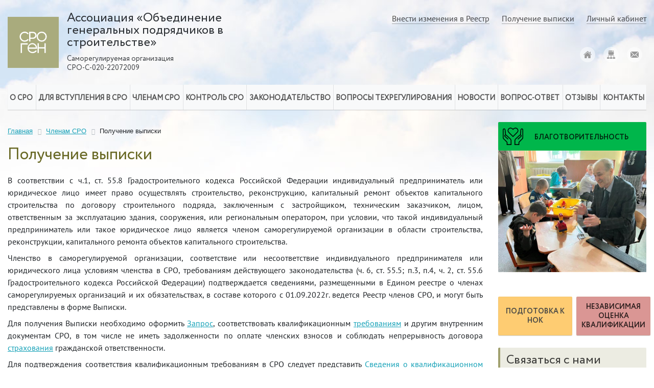

--- FILE ---
content_type: image/svg+xml
request_url: https://www.srogen.ru/bitrix/templates/.default/images/logo_sprofproekt.svg
body_size: 930
content:
<svg id="Слой_1" data-name="Слой 1" xmlns="http://www.w3.org/2000/svg" viewBox="0 0 149.71 142.84"><defs><style>.cls-1{fill:#25849e;}</style></defs><title>лого_3</title><path class="cls-1" d="M298.81,317.52a9.37,9.37,0,1,0,9.37,9.37A9.37,9.37,0,0,0,298.81,317.52Zm0,13.69a4.32,4.32,0,1,1,4.32-4.32A4.32,4.32,0,0,1,298.81,331.21Z" transform="translate(-223.94 -307.49)"/><path class="cls-1" d="M302,308.16a8.16,8.16,0,0,0-6.45,0l-1.09,12,4.32-1.73,4.32,1.73Z" transform="translate(-223.94 -307.49)"/><polygon class="cls-1" points="51.67 40.19 50.61 38.84 65.53 18.59 71.71 25.63 51.67 40.19"/><polygon class="cls-1" points="98.09 40.19 99.15 38.84 84.23 18.59 78.05 25.63 98.09 40.19"/><path class="cls-1" d="M233.93,364.86a9.37,9.37,0,1,0,11.76-6.12A9.37,9.37,0,0,0,233.93,364.86ZM247,369a4.32,4.32,0,1,1-2.82-5.42A4.32,4.32,0,0,1,247,369Z" transform="translate(-223.94 -307.49)"/><path class="cls-1" d="M226,359a8.16,8.16,0,0,0-1.94,6.16l11.08,4.64-.35-4.64,2.95-3.6Z" transform="translate(-223.94 -307.49)"/><polygon class="cls-1" points="31.77 88.56 30.16 89.17 15.34 68.85 23.91 65.08 31.77 88.56"/><polygon class="cls-1" points="45.73 44.3 44.76 42.88 20.96 51.02 25.82 59.02 45.73 44.3"/><path class="cls-1" d="M258.76,440.86a9.37,9.37,0,1,0-2.07-13.09A9.37,9.37,0,0,0,258.76,440.86Zm8-11.08a4.32,4.32,0,1,1-6,1A4.32,4.32,0,0,1,266.8,429.78Z" transform="translate(-223.94 -307.49)"/><path class="cls-1" d="M250.64,446.54a8.17,8.17,0,0,0,5.22,3.79l7.91-9-4.51-1.14-2.48-3.94Z" transform="translate(-223.94 -307.49)"/><polygon class="cls-1" points="71.31 122.6 71.37 124.32 47.4 131.93 46.54 122.6 71.31 122.6"/><polygon class="cls-1" points="33.76 95.32 32.11 95.79 32.27 120.94 41.41 118.87 33.76 95.32"/><path class="cls-1" d="M351.91,358.74a9.37,9.37,0,1,0,11.76,6.12A9.37,9.37,0,0,0,351.91,358.74Zm1.52,4.82a4.32,4.32,0,1,1-2.82,5.42A4.32,4.32,0,0,1,353.43,363.56Z" transform="translate(-223.94 -307.49)"/><path class="cls-1" d="M371.63,359a8.18,8.18,0,0,1,1.94,6.16l-11.08,4.64.35-4.64-2.95-3.6Z" transform="translate(-223.94 -307.49)"/><polygon class="cls-1" points="117.93 88.56 119.54 89.17 134.37 68.85 125.79 65.08 117.93 88.56"/><polygon class="cls-1" points="103.98 44.3 104.95 42.88 128.75 51.02 123.88 59.02 103.98 44.3"/><path class="cls-1" d="M340.91,427.76a9.37,9.37,0,1,0-2.07,13.09A9.37,9.37,0,0,0,340.91,427.76Zm-4.09,3a4.32,4.32,0,1,1-6-1A4.32,4.32,0,0,1,336.82,430.74Z" transform="translate(-223.94 -307.49)"/><path class="cls-1" d="M347,446.54a8.17,8.17,0,0,1-5.22,3.79l-7.91-9,4.51-1.14,2.48-3.94Z" transform="translate(-223.94 -307.49)"/><polygon class="cls-1" points="78.4 122.6 78.33 124.32 102.31 131.93 103.16 122.6 78.4 122.6"/><polygon class="cls-1" points="115.95 95.32 117.6 95.79 117.43 120.94 108.3 118.87 115.95 95.32"/></svg>

--- FILE ---
content_type: image/svg+xml
request_url: https://www.srogen.ru/bitrix/templates/.default/images/sro_opp_80.svg
body_size: 780
content:
<svg xmlns="http://www.w3.org/2000/svg" viewBox="0 0 80 80"><defs><style>.cls-1{fill:#32a6ac;}.cls-2{fill:#fff;}</style></defs><title>logo_80</title><g id="Layer_2" data-name="Layer 2"><g id="Layer_1-2" data-name="Layer 1"><g id="Rectangle_1" data-name="Rectangle 1"><g id="Rectangle_1-2" data-name="Rectangle 1-2"><rect class="cls-1" width="80" height="80"/></g></g><g id="О"><path class="cls-2" d="M23.54,38.38A8.23,8.23,0,0,1,15.1,30a8.23,8.23,0,0,1,8.44-8.39,8.05,8.05,0,0,1,4.07,1.06,7.67,7.67,0,0,1,2.9,2.87l-1.87,1.09a5.21,5.21,0,0,0-2.06-2.14,5.93,5.93,0,0,0-3-.8A6.1,6.1,0,0,0,19,25.48,6.18,6.18,0,0,0,17.21,30,6.16,6.16,0,0,0,19,34.48a6.09,6.09,0,0,0,4.56,1.8,5.93,5.93,0,0,0,3-.8,5.25,5.25,0,0,0,2.06-2.12l1.88,1.06a7.56,7.56,0,0,1-2.88,2.88A8,8,0,0,1,23.54,38.38Z"/><path class="cls-2" d="M40.17,21.89a5.09,5.09,0,0,1,5.21,5.2,5.11,5.11,0,0,1-5.21,5.2H36.46v5.78H34.31V21.89Zm0,8.39a2.94,2.94,0,0,0,2.21-.91,3.41,3.41,0,0,0,0-4.57,3,3,0,0,0-2.21-.9H36.46v6.38Z"/><path class="cls-2" d="M62.63,35.93a8.4,8.4,0,0,1-11.87,0,8.51,8.51,0,0,1,0-11.89,8.44,8.44,0,0,1,11.87,0,8.48,8.48,0,0,1,0,11.89ZM52.25,34.46a6.34,6.34,0,0,0,8.88,0A6.13,6.13,0,0,0,62.92,30a6.21,6.21,0,0,0-1.79-4.5,6.34,6.34,0,0,0-8.88,0A6.16,6.16,0,0,0,50.46,30a6.08,6.08,0,0,0,1.79,4.47Z"/><path class="cls-2" d="M63.43,42.52V58.71H61.28V44.56H53.83V58.71H51.68V42.52Z"/><path class="cls-2" d="M46.24,42.52V58.71H44.09V44.56H36.64V58.71H34.49V42.52Z"/><path class="cls-2" d="M29.5,56.26a8.08,8.08,0,0,1-6,2.45,8,8,0,0,1-5.94-2.45,8.39,8.39,0,0,1,5.94-14.33,8.41,8.41,0,0,1,6,14.33ZM19.1,54.8a6,6,0,0,0,4.45,1.82A6,6,0,0,0,28,54.8a6.12,6.12,0,0,0,1.79-4.48A6.2,6.2,0,0,0,28,45.82,6,6,0,0,0,23.55,44a6,6,0,0,0-4.45,1.82,6.15,6.15,0,0,0-1.79,4.5A6.07,6.07,0,0,0,19.1,54.8Z"/></g></g></g></svg>